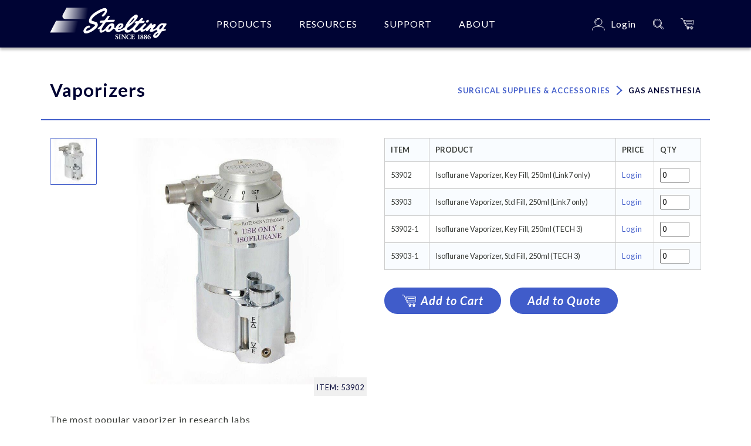

--- FILE ---
content_type: text/html; charset=UTF-8
request_url: https://stoeltingco.com/Neuroscience/Vaporizers~9798?navigate_from_document=1046&navigated_from_object=3864
body_size: 14713
content:
<!DOCTYPE html>

<html lang="en">
<head>
    <meta charset="utf-8">

    <!-- Cookiebot Script -->
    <script id="Cookiebot" src="https://consent.cookiebot.com/uc.js" data-cbid="16bb5d9f-9b9a-49f5-ad29-fbf0a3f899e1" data-blockingmode="manual" type="text/javascript"></script>


    <!-- Google Tag Manager -->
    <script data-cookieconsent="ignore">
        (function(w,d,s,l,i){w[l]=w[l]||[];w[l].push({'gtm.start':
                new Date().getTime(),event:'gtm.js'});var f=d.getElementsByTagName(s)[0],
            j=d.createElement(s),dl=l!='dataLayer'?'&l='+l:'';j.async=true;j.src=
            'https://www.googletagmanager.com/gtm.js?id='+i+dl;f.parentNode.insertBefore(j,f);
        })(window,document,'script','dataLayer','GTM-W3ZCDKL8');
    </script>
    <!-- End Google Tag Manager -->

    <meta http-equiv="X-UA-Compatible" content="IE=edge">
    <meta name="viewport" content="width=device-width, initial-scale=1">
    <link rel="icon" href="/static/images/icons/favicon.png" type="image/png">
    <link href="https://fonts.googleapis.com/css2?family=Lato:wght@300;400;700&display=swap&family=Lato:ital,wght@1,300;1,400;1,700&display=swap" rel="stylesheet">
    <link rel="stylesheet" type="text/css" href="//cdn.jsdelivr.net/npm/slick-carousel@1.8.1/slick/slick.css"/>
    <link rel="stylesheet" type="text/css" href="//cdn.jsdelivr.net/npm/slick-carousel@1.8.1/slick/slick-theme.css"/>
    <!-- Temporaly, should be removed, issues with fancybox--> <script src="https://cdn.jsdelivr.net/npm/jquery@3.5.1/dist/jquery.min.js"></script>
    <link href="https://cdn.jsdelivr.net/npm/select2@4.1.0-beta.1/dist/css/select2.min.css" rel="stylesheet" />

    <!--Should be included only in product templates-->
<link rel="stylesheet" href="https://cdn.jsdelivr.net/gh/fancyapps/fancybox@3.5.7/dist/jquery.fancybox.min.css" />

            <title>Vaporizers</title>
        <meta name="description" content="The most popular vaporizer in research labs"></meta>
        <meta name="keywords" content=""></meta>

        <meta property="og:url"           content="https://stoeltingco.com/Neuroscience/Vaporizers~9798?navigate_from_document=1046&amp;navigated_from_object=3864" />
        <meta property="og:type"          content="website" />
        <meta property="og:title"         content="Vaporizers" />
        <meta property="og:description"   content="The most popular vaporizer in research labs" />
        <meta property="og:image"         content="/Products%20Import/Neuroscience/53902.jpg" />

        <meta name="twitter:card" content="summary" />
        <meta name="twitter:site" content="https://stoeltingco.com/Neuroscience/Vaporizers~9798?navigate_from_document=1046&amp;navigated_from_object=3864" />
        <meta name="twitter:title" content="Vaporizers" />
        <meta name="twitter:description" content="The most popular vaporizer in research labs" />
        <meta name="twitter:image" content="https://stoeltingco.com/Products%20Import/Neuroscience/53902.jpg" />


            
                
                    <link href="/cache-buster-1698226025/static/css/bootstrap.css" media="screen" rel="stylesheet" type="text/css" />
<link href="/cache-buster-1698226025/static/css/Stoelting.css" media="screen" rel="stylesheet" type="text/css" />
        


    
<script>
    
    (function(i,s,o,g,r,a,m){i['GoogleAnalyticsObject']=r;i[r]=i[r]||function(){
    (i[r].q=i[r].q||[]).push(arguments)},i[r].l=1*new Date();a=s.createElement(o),
    m=s.getElementsByTagName(o)[0];a.async=1;a.src=g;m.parentNode.insertBefore(a,m)
    })(window,document,'script','https://www.google-analytics.com/analytics.js','ga');

    
            ga('create', 'UA-9448822-1');
    
    ga('set', 'anonymizeIp', true);
    
    
        if (typeof _gaqPageView != "undefined"){
        ga('send', 'pageview', _gaqPageView);
    } else {
                ga('send', 'pageview');
            }
    
        </script>
<script>
    
            var _ptg = _ptg || {};
    _ptg.options = _ptg.options || {};

    
            
    </script>


    <script src="/bundles/pimcorecore/js/targeting.js" async></script></head>

<body>
                        <div class="tabletNavigation mr-auto tabletNavigation-closed">
    <div class="tabletNavigation-content">
        <ul class="d-flex align-items-center mt-2 mt-lg-2 mt-md-2 mb-0 pl-5 d-md-none">
            <li class="p-0">
                                <a class="pl-0 nav-link mr-1 mr-lg-1 mr-md-1" href="/Neuroscience/login?_target_path=%2FNeuroscience%2FVaporizers%7E9798%3Fnavigate_from_document%3D1046%26navigated_from_object%3D3864" style="text-transform: none;">
                    <div class="d-flex align-items-center">
                    <img src="/static/images/icons/icon_user.svg" class=" mr-2 mr-lg-2 mr-md-2" alt="Icon user" style="width: 22px;">
                    Login
                    </div>
                </a>
                            </li>
                    </ul>
        <ul class="mt-1 mt-lg-1 mt-md-1">
            <li class="active">
                <a href="#productsSubmenu" data-toggle="collapse" aria-expanded="false" class="dropdown-toggle collapsed">Products</a>
                <ul class="list-unstyled collapse menu" id="productsSubmenu">
                                                                                                                                                                                                                                                                                                                                                                            <li>
                                    <a href="#productsSubmenu-5" data-toggle="collapse" aria-expanded="false" class="dropdown-toggle collapsed">
                                        Stereotaxic Instruments
                                    </a>
                                    <ul class="list-unstyled collapse submenu" id="productsSubmenu-5">
                                                                                                                                    <li>
                                                    <a href="/Neuroscience/Stereotaxic-Instruments/Digital-Stereotaxics">Digital Stereotaxics</a>
                                                </li>
                                                                                                                                                                                <li>
                                                    <a href="/Neuroscience/Stereotaxic-Instruments/Large-Animal-Stereotaxics">Large Animal Stereotaxics</a>
                                                </li>
                                                                                                                                                                                <li>
                                                    <a href="/Neuroscience/Stereotaxic-Instruments/Motorized-Stereotaxics">Motorized Stereotaxics</a>
                                                </li>
                                                                                                                                                                                <li>
                                                    <a href="/Neuroscience/Stereotaxic-Instruments/Mouse-Stereotaxics">Mouse Stereotaxics</a>
                                                </li>
                                                                                                                                                                                <li>
                                                    <a href="/Neuroscience/Stereotaxic-Instruments/Rat-Stereotaxics">Rat Stereotaxics</a>
                                                </li>
                                                                                                                                                                                <li>
                                                    <a href="/Neuroscience/Stereotaxic-Instruments/Rat-Mouse-Stereotaxics">Rat / Mouse Stereotaxics</a>
                                                </li>
                                                                                                                                                                                <li>
                                                    <a href="/Neuroscience/Stereotaxic-Instruments/Robotic-Stereotaxics">Robotic Stereotaxics</a>
                                                </li>
                                                                                                                                                                                <li>
                                                    <a href="/Neuroscience/Stereotaxic-Instruments/Standard-Stereotaxics">Standard Stereotaxics</a>
                                                </li>
                                                                                                                                                                                <li>
                                                    <a href="/Neuroscience/Stereotaxic-Instruments/Ultraprecise-Digital-Stereotaxics">Ultra Precise Digital Stereotaxics</a>
                                                </li>
                                                                                                                                                                                <li>
                                                    <a href="/Neuroscience/Stereotaxic-Instruments/Ultraprecise-Stereotaxics">Ultra Precise Stereotaxics</a>
                                                </li>
                                                                                                                        </ul>
                                </li>
                                                                                                                <li>
                                    <a href="#productsSubmenu-6" data-toggle="collapse" aria-expanded="false" class="dropdown-toggle collapsed">
                                        Stereotaxic Accessories
                                    </a>
                                    <ul class="list-unstyled collapse submenu" id="productsSubmenu-6">
                                                                                                                                    <li>
                                                    <a href="/Neuroscience/Stereotaxic-Accessories/Stereotaxic-Adaptors">Stereotaxic Adaptors</a>
                                                </li>
                                                                                                                                                                                <li>
                                                    <a href="/Neuroscience/Stereotaxic-Accessories/Stereotaxic-Atlases-Manuals">Stereotaxic Atlases / Manuals</a>
                                                </li>
                                                                                                                                                                                <li>
                                                    <a href="/Neuroscience/Stereotaxic-Accessories/Stereotaxic-Drills">Stereotaxic Drills</a>
                                                </li>
                                                                                                                                                                                <li>
                                                    <a href="/Neuroscience/Stereotaxic-Accessories/Stereotaxic-Ear-Bars">Stereotaxic Ear Bars</a>
                                                </li>
                                                                                                                                                                                <li>
                                                    <a href="/Neuroscience/Stereotaxic-Accessories/Stereotaxic-Gas-Anesthesia-Masks">Stereotaxic Gas Anesthesia Masks</a>
                                                </li>
                                                                                                                                                                                <li>
                                                    <a href="/Neuroscience/Stereotaxic-Accessories/Stereotaxic-Injectors">Stereotaxic Injectors</a>
                                                </li>
                                                                                                                                                                                <li>
                                                    <a href="/Neuroscience/Stereotaxic-Accessories/Stereotaxic-Lights">Stereotaxic Lights</a>
                                                </li>
                                                                                                                                                                                <li>
                                                    <a href="/Neuroscience/Stereotaxic-Accessories/Stereotaxic-Probe-Holders">Stereotaxic Probe Holders</a>
                                                </li>
                                                                                                                                                                                <li>
                                                    <a href="/Neuroscience/Stereotaxic-Accessories/Stereotaxic-Shavers-Trimmers">Stereotaxic Shavers / Trimmers</a>
                                                </li>
                                                                                                                                                                                <li>
                                                    <a href="/Neuroscience/Stereotaxic-Accessories/Stereotaxic-Surgical-Tool-Kit">Stereotaxic Surgical Tool Kit</a>
                                                </li>
                                                                                                                                                                                <li>
                                                    <a href="/Neuroscience/Stereotaxic-Accessories/Stereotaxic-Warmers">Stereotaxic Warmers</a>
                                                </li>
                                                                                                                        </ul>
                                </li>
                                                                                                                <li>
                                    <a href="#productsSubmenu-7" data-toggle="collapse" aria-expanded="false" class="dropdown-toggle collapsed">
                                        Microwave Fixation
                                    </a>
                                    <ul class="list-unstyled collapse submenu" id="productsSubmenu-7">
                                                                                                                                    <li>
                                                    <a href="/Neuroscience/Microwave-Fixation/Applicators">Applicators</a>
                                                </li>
                                                                                                                                                                                <li>
                                                    <a href="/Neuroscience/Microwave-Fixation/Microwave-Fixation-Systems">Microwave Fixation Systems</a>
                                                </li>
                                                                                                                                                                                <li>
                                                    <a href="/Neuroscience/Microwave-Fixation/Restrainers">Restrainers</a>
                                                </li>
                                                                                                                        </ul>
                                </li>
                                                                                                                <li>
                                    <a href="#productsSubmenu-8" data-toggle="collapse" aria-expanded="false" class="dropdown-toggle collapsed">
                                        Behavior &amp; Pain Assessment
                                    </a>
                                    <ul class="list-unstyled collapse submenu" id="productsSubmenu-8">
                                                                                                                                    <li>
                                                    <a href="/Neuroscience/Behavior-And-Pain-Assessment/Pain-Inflammation">Pain &amp; Inflammation</a>
                                                </li>
                                                                                                                                                                                <li>
                                                    <a href="/Neuroscience/Behavior-And-Pain-Assessment/Itching">Itching</a>
                                                </li>
                                                                                                                                                                                <li>
                                                    <a href="/Neuroscience/Behavior-And-Pain-Assessment/Optomotor-Reflex">Optomotor Reflex</a>
                                                </li>
                                                                                                                                                                                <li>
                                                    <a href="/Neuroscience/Behavior-And-Pain-Assessment/Orofacial-Pain-Assessment">Orofacial Pain Assessment</a>
                                                </li>
                                                                                                                                                                                <li>
                                                    <a href="/Neuroscience/Behavior-And-Pain-Assessment/Restrainers">Restrainers</a>
                                                </li>
                                                                                                                                                                                <li>
                                                    <a href="/Neuroscience/Behavior-And-Pain-Assessment/Startle-Response">Startle Response</a>
                                                </li>
                                                                                                                                                                                <li>
                                                    <a href="/Neuroscience/Behavior-And-Pain-Assessment/Nanotag">Nanotags</a>
                                                </li>
                                                                                                                                                                                <li>
                                                    <a href="/Neuroscience/Behavior-And-Pain-Assessment/Ugo-Basile-Products">Ugo Basile Products</a>
                                                </li>
                                                                                                                                                                                <li>
                                                    <a href="/Neuroscience/Behavior-And-Pain-Assessment/Any-maze">ANY-maze</a>
                                                </li>
                                                                                                                        </ul>
                                </li>
                                                                                                                <li>
                                    <a href="#productsSubmenu-9" data-toggle="collapse" aria-expanded="false" class="dropdown-toggle collapsed">
                                        Animal Identification
                                    </a>
                                    <ul class="list-unstyled collapse submenu" id="productsSubmenu-9">
                                                                                                                                    <li>
                                                    <a href="/Neuroscience/Animal-Identification/Animal-Markers">Animal Markers</a>
                                                </li>
                                                                                                                                                                                <li>
                                                    <a href="/Neuroscience/Animal-Identification/Ear-Punches">Ear Punches</a>
                                                </li>
                                                                                                                                                                                <li>
                                                    <a href="/Neuroscience/Animal-Identification/Ear-Tags">Ear Tags</a>
                                                </li>
                                                                                                                                                                                <li>
                                                    <a href="/Neuroscience/Animal-Identification/Implantable-RFID">Implantable RFID</a>
                                                </li>
                                                                                                                        </ul>
                                </li>
                                                                                                                <li>
                                    <a href="#productsSubmenu-10" data-toggle="collapse" aria-expanded="false" class="dropdown-toggle collapsed">
                                        Physiological Monitoring
                                    </a>
                                    <ul class="list-unstyled collapse submenu" id="productsSubmenu-10">
                                                                                                                                    <li>
                                                    <a href="/Neuroscience/Physiological-Monitoring/Blood-Pressure">Blood Pressure</a>
                                                </li>
                                                                                                                                                                                <li>
                                                    <a href="/Neuroscience/Physiological-Monitoring/Bone-And-Wound">Bone &amp; Wound</a>
                                                </li>
                                                                                                                                                                                <li>
                                                    <a href="/Neuroscience/Physiological-Monitoring/Electrophysiology">Electrophysiology</a>
                                                </li>
                                                                                                                                                                                <li>
                                                    <a href="/Neuroscience/Physiological-Monitoring/Estrous-Cycle-Monitor">Estrous Cycle Monitor</a>
                                                </li>
                                                                                                                                                                                <li>
                                                    <a href="/Neuroscience/Physiological-Monitoring/Rat-Milker">Rat Milker</a>
                                                </li>
                                                                                                                        </ul>
                                </li>
                                                                                                                <li>
                                    <a href="#productsSubmenu-11" data-toggle="collapse" aria-expanded="false" class="dropdown-toggle collapsed">
                                        Gas Anesthesia
                                    </a>
                                    <ul class="list-unstyled collapse submenu" id="productsSubmenu-11">
                                                                                                                                    <li>
                                                    <a href="/Neuroscience/Gas-Anesthesia/Accessories">Accessories</a>
                                                </li>
                                                                                                                                                                                <li>
                                                    <a href="/Neuroscience/Gas-Anesthesia/Gas-Anesthesia-Systems">Gas Anesthesia Systems</a>
                                                </li>
                                                                                                                                                                                <li>
                                                    <a href="/Neuroscience/Gas-Anesthesia/Gas-Masks">Gas Masks</a>
                                                </li>
                                                                                                                                                                                <li>
                                                    <a href="/Neuroscience/Gas-Anesthesia/Gas-Scavenger">Gas Scavenger</a>
                                                </li>
                                                                                                                                                                                <li>
                                                    <a href="/Neuroscience/Gas-Anesthesia/Induction-Chambers">Induction Chambers</a>
                                                </li>
                                                                                                                                                                                <li>
                                                    <a href="/Neuroscience/Gas-Anesthesia/Ventilators">Ventilators</a>
                                                </li>
                                                                                                                                                                                <li>
                                                    <a href="/Neuroscience/Gas-Anesthesia/Down-Draft-Tables">Down Draft Tables</a>
                                                </li>
                                                                                                                        </ul>
                                </li>
                                                                                                                <li>
                                    <a href="#productsSubmenu-12" data-toggle="collapse" aria-expanded="false" class="dropdown-toggle collapsed">
                                        Rodent Warming Instruments
                                    </a>
                                    <ul class="list-unstyled collapse submenu" id="productsSubmenu-12">
                                                                                                                                    <li>
                                                    <a href="/Neuroscience/Rodent-Warming-Instruments/Accessories">Accessories</a>
                                                </li>
                                                                                                                                                                                <li>
                                                    <a href="/Neuroscience/Rodent-Warming-Instruments/Rodent-Warming-Controllers">Rodent Warming Controllers</a>
                                                </li>
                                                                                                                                                                                <li>
                                                    <a href="/Neuroscience/Rodent-Warming-Instruments/Rodent-Warming-Systems">Rodent Warming Systems</a>
                                                </li>
                                                                                                                                                                                <li>
                                                    <a href="/Neuroscience/Rodent-Warming-Instruments/Warming-Pads">Warming Pads</a>
                                                </li>
                                                                                                                        </ul>
                                </li>
                                                                                                                <li>
                                    <a href="#productsSubmenu-13" data-toggle="collapse" aria-expanded="false" class="dropdown-toggle collapsed">
                                        Pumps &amp; Injectors
                                    </a>
                                    <ul class="list-unstyled collapse submenu" id="productsSubmenu-13">
                                                                                                                                    <li>
                                                    <a href="/Neuroscience/Pumps-Injectors/Accessories">Accessories</a>
                                                </li>
                                                                                                                                                                                <li>
                                                    <a href="/Neuroscience/Pumps-Injectors/Microsyringes">Microsyringes</a>
                                                </li>
                                                                                                                                                                                <li>
                                                    <a href="/Neuroscience/Pumps-Injectors/Infusion-Only-Pumps">Infusion Only Pumps</a>
                                                </li>
                                                                                                                                                                                <li>
                                                    <a href="/Neuroscience/Pumps-Injectors/Infusion-Withdrawal">Infusion / Withdrawal</a>
                                                </li>
                                                                                                                                                                                <li>
                                                    <a href="/Neuroscience/Pumps-Injectors/Manual-Pumps">Manual Pumps</a>
                                                </li>
                                                                                                                                                                                <li>
                                                    <a href="/Neuroscience/Pumps-Injectors/Motorized-Pumps">Motorized Pumps</a>
                                                </li>
                                                                                                                                                                                <li>
                                                    <a href="/Neuroscience/Pumps-Injectors/Stereotaxic-Injectors">Stereotaxic Injectors</a>
                                                </li>
                                                                                                                        </ul>
                                </li>
                                                                                                                <li>
                                    <a href="#productsSubmenu-14" data-toggle="collapse" aria-expanded="false" class="dropdown-toggle collapsed">
                                        Histology
                                    </a>
                                    <ul class="list-unstyled collapse submenu" id="productsSubmenu-14">
                                                                                                                                    <li>
                                                    <a href="/Neuroscience/Histology/Brain-Matrices">Brain Matrices</a>
                                                </li>
                                                                                                                                                                                <li>
                                                    <a href="/Neuroscience/Histology/Brain-Punch">Brain Punch</a>
                                                </li>
                                                                                                                                                                                <li>
                                                    <a href="/Neuroscience/Histology/Decapitators">Decapitators</a>
                                                </li>
                                                                                                                                                                                <li>
                                                    <a href="/Neuroscience/Histology/Histology-And-Physiology-Accessories">Histology &amp; Physiology Accessories</a>
                                                </li>
                                                                                                                                                                                <li>
                                                    <a href="/Neuroscience/Histology/Microwave-Brain-Fixation">Microwave Brain Fixation</a>
                                                </li>
                                                                                                                                                                                <li>
                                                    <a href="/Neuroscience/Histology/Tissue-Slicers">Tissue Slicers</a>
                                                </li>
                                                                                                                        </ul>
                                </li>
                                                                                                                <li>
                                    <a href="#productsSubmenu-15" data-toggle="collapse" aria-expanded="false" class="dropdown-toggle collapsed">
                                        Surgical Instruments
                                    </a>
                                    <ul class="list-unstyled collapse submenu" id="productsSubmenu-15">
                                                                                                                                    <li>
                                                    <a href="/Neuroscience/Surgical-Instruments/Accessories">Accessories</a>
                                                </li>
                                                                                                                                                                                <li>
                                                    <a href="/Neuroscience/Surgical-Instruments/Bone-Instruments">Bone Instruments</a>
                                                </li>
                                                                                                                                                                                <li>
                                                    <a href="/Neuroscience/Surgical-Instruments/Clamps">Clamps</a>
                                                </li>
                                                                                                                                                                                <li>
                                                    <a href="/Neuroscience/Surgical-Instruments/Dissecting-Scissors">Dissecting Scissors</a>
                                                </li>
                                                                                                                                                                                <li>
                                                    <a href="/Neuroscience/Surgical-Instruments/Dressing-Forceps">Dressing Forceps</a>
                                                </li>
                                                                                                                                                                                <li>
                                                    <a href="/Neuroscience/Surgical-Instruments/Fine-Forceps">Fine Forceps</a>
                                                </li>
                                                                                                                                                                                <li>
                                                    <a href="/Neuroscience/Surgical-Instruments/Forceps-With-Teeth">Forceps With Teeth</a>
                                                </li>
                                                                                                                                                                                <li>
                                                    <a href="/Neuroscience/Surgical-Instruments/Hemostatic-Forceps">Hemostatic Forceps</a>
                                                </li>
                                                                                                                                                                                <li>
                                                    <a href="/Neuroscience/Surgical-Instruments/Needle-Holders">Needle Holders</a>
                                                </li>
                                                                                                                                                                                <li>
                                                    <a href="/Neuroscience/Surgical-Instruments/Operating-Scissors">Operating Scissors</a>
                                                </li>
                                                                                                                                                                                <li>
                                                    <a href="/Neuroscience/Surgical-Instruments/Spring-Scissors">Spring Scissors</a>
                                                </li>
                                                                                                                                                                                <li>
                                                    <a href="/Neuroscience/Surgical-Instruments/Wound-Closures">Wound Closures</a>
                                                </li>
                                                                                                                        </ul>
                                </li>
                                                                                                                <li>
                                    <a href="#productsSubmenu-16" data-toggle="collapse" aria-expanded="false" class="dropdown-toggle collapsed">
                                        Surgical Supplies &amp; Accessories
                                    </a>
                                    <ul class="list-unstyled collapse submenu" id="productsSubmenu-16">
                                                                                                                                    <li>
                                                    <a href="/Neuroscience/Surgical-Supplies-And-Accessories/Accessories">Accessories</a>
                                                </li>
                                                                                                                                                                                <li>
                                                    <a href="/Neuroscience/Surgical-Supplies-And-Accessories/Cautery-Instruments">Cautery Instruments</a>
                                                </li>
                                                                                                                                                                                <li>
                                                    <a href="/Neuroscience/Surgical-Supplies-And-Accessories/Gas-Anesthesia">Gas Anesthesia</a>
                                                </li>
                                                                                                                                                                                <li>
                                                    <a href="/Neuroscience/Surgical-Supplies-And-Accessories/Gloves">Gloves</a>
                                                </li>
                                                                                                                                                                                <li>
                                                    <a href="/Neuroscience/Surgical-Supplies-And-Accessories/Gowns,-Labcoats,-Covers">Gowns, Labcoats, Covers</a>
                                                </li>
                                                                                                                                                                                <li>
                                                    <a href="/Neuroscience/Surgical-Supplies-And-Accessories/Illuminators">Illuminators</a>
                                                </li>
                                                                                                                                                                                <li>
                                                    <a href="/Neuroscience/Surgical-Supplies-And-Accessories/Masks">Masks</a>
                                                </li>
                                                                                                                                                                                <li>
                                                    <a href="/Neuroscience/Surgical-Supplies-And-Accessories/Shavers-Trimmers">Shavers / Trimmers</a>
                                                </li>
                                                                                                                                                                                <li>
                                                    <a href="/Neuroscience/Surgical-Supplies-And-Accessories/Sterilization-Instruments">Sterilization Instruments</a>
                                                </li>
                                                                                                                                                                                <li>
                                                    <a href="/Neuroscience/Surgical-Supplies-And-Accessories/Wound-Closures">Wound Closures</a>
                                                </li>
                                                                                                                        </ul>
                                </li>
                                                                                                                <li>
                                    <a href="#productsSubmenu-17" data-toggle="collapse" aria-expanded="false" class="dropdown-toggle collapsed">
                                        Portable Fume Hoods
                                    </a>
                                    <ul class="list-unstyled collapse submenu" id="productsSubmenu-17">
                                                                                                                                    <li>
                                                    <a href="/Neuroscience/Portable-Fume-Hoods/Accessories">Accessories</a>
                                                </li>
                                                                                                                                                                                <li>
                                                    <a href="/Neuroscience/Portable-Fume-Hoods/Hoods">Hoods</a>
                                                </li>
                                                                                                                                                                                <li>
                                                    <a href="/Neuroscience/Portable-Fume-Hoods/Filters">Filters</a>
                                                </li>
                                                                                                                        </ul>
                                </li>
                                                                                                                <li>
                                    <a href="#productsSubmenu-18" data-toggle="collapse" aria-expanded="false" class="dropdown-toggle collapsed">
                                        Portable Down Draft Table
                                    </a>
                                    <ul class="list-unstyled collapse submenu" id="productsSubmenu-18">
                                                                                                                                    <li>
                                                    <a href="/Neuroscience/Portable-Down-Draft-Table/Accessories">Accessories</a>
                                                </li>
                                                                                                                                                                                <li>
                                                    <a href="/Neuroscience/Portable-Down-Draft-Table/Down-Draft-Tables">Down Draft Tables</a>
                                                </li>
                                                                                                                                                                                <li>
                                                    <a href="/Neuroscience/Portable-Down-Draft-Table/Mobile-Anesthesia-And-Surgery-Suite">Mobile Anesthesia &amp; Surgery Suite</a>
                                                </li>
                                                                                                                                                                                <li>
                                                    <a href="/Neuroscience/Portable-Down-Draft-Table/Surgical-Carts">Surgical Carts</a>
                                                </li>
                                                                                                                                                                                <li>
                                                    <a href="/Neuroscience/Portable-Down-Draft-Table/Filters">Filters</a>
                                                </li>
                                                                                                                        </ul>
                                </li>
                                                                                                                <li>
                                    <a href="#productsSubmenu-19" data-toggle="collapse" aria-expanded="false" class="dropdown-toggle collapsed">
                                        Vacuum Systems
                                    </a>
                                    <ul class="list-unstyled collapse submenu" id="productsSubmenu-19">
                                                                                                                                    <li>
                                                    <a href="/Neuroscience/Vacuum-Systems/Accessories">Accessories </a>
                                                </li>
                                                                                                                                                                                <li>
                                                    <a href="/Neuroscience/Vacuum-Systems/Hepa-Vacuum">HEPA Vacuum</a>
                                                </li>
                                                                                                                                                                                <li>
                                                    <a href="/Neuroscience/Vacuum-Systems/Clipper-Vacuum">Clipper Vacuum</a>
                                                </li>
                                                                                                                                                                                <li>
                                                    <a href="/Neuroscience/Vacuum-Systems/Filters">Filters</a>
                                                </li>
                                                                                                                        </ul>
                                </li>
                                                                                                                <li>
                                    <a href="#productsSubmenu-20" data-toggle="collapse" aria-expanded="false" class="dropdown-toggle collapsed">
                                        ANY-maze
                                    </a>
                                    <ul class="list-unstyled collapse submenu" id="productsSubmenu-20">
                                                                                                                                    <li>
                                                    <a href="/Neuroscience/Anymaze/Any-maze-Video-Tracking">ANY-maze Video Tracking </a>
                                                </li>
                                                                                                                                                                                <li>
                                                    <a href="/Neuroscience/Anymaze/Any-maze-Accessories">ANY-maze Accessories</a>
                                                </li>
                                                                                                                                                                                <li>
                                                    <a href="/Neuroscience/Anymaze/Connecting-Any-maze-Devices">Connecting ANY-maze Devices</a>
                                                </li>
                                                                                                                                                                                <li>
                                                    <a href="/Neuroscience/Anymaze/Any-maze-Driven-Applications">ANY-maze Driven Applications</a>
                                                </li>
                                                                                                                                                                                <li>
                                                    <a href="/Neuroscience/Anymaze/Mazes-Test-Apparatuses">Mazes &amp; Test Apparatuses</a>
                                                </li>
                                                                                                                                                                                <li>
                                                    <a href="/Neuroscience/Anymaze/Behavior-And-Pain-Assessment">Behavior &amp; Pain Assessment</a>
                                                </li>
                                                                                                                        </ul>
                                </li>
                                                                                                                                            </ul>
            </li>
                            <li>
                    <a href="#tabletMenu-resourceMenu" data-toggle="collapse" aria-expanded="false" class="dropdown-toggle collapsed">Resources</a>
                    <ul class="list-unstyled collapse menu" id="tabletMenu-resourceMenu">
                                                    
                                    <li>
                                        <a href="/Neuroscience/resources/faq">Frequently Asked Questions (FAQ)</a>
                                    </li>

                            
                                    <li>
                                        <a href="/Neuroscience/resources/any-maze-faq">Frequently Asked Questions ANY-maze (FAQ)</a>
                                    </li>

                            
                                    <li>
                                        <a href="/Neuroscience/resources/video">Video Library</a>
                                    </li>

                            
                                    <li>
                                        <a href="/Neuroscience/resources/catalog">Product Catalog</a>
                                    </li>

                                                                        </ul>
                </li>
                                                            <li>
                        <a href="#tabletMenu-supportMenu" data-toggle="collapse" aria-expanded="false" class="dropdown-toggle collapsed">Support</a>
                        <ul class="list-unstyled collapse menu" id="tabletMenu-supportMenu">
                                                            
                                        <li>
                                            <a href="/Neuroscience/support/request-a-quote">Request a Quote</a>
                                        </li>

                                
                                        <li>
                                            <a href="/Neuroscience/support/returns-and-repairs">Returns and Repairs</a>
                                        </li>

                                
                                        <li>
                                            <a href="/Neuroscience/support/technical-support-request">Technical Support Request</a>
                                        </li>

                                
                                        <li>
                                            <a href="/Neuroscience/support/any-maze-technical-support-request">ANY-maze Technical Support Request</a>
                                        </li>

                                                                                    </ul>
                    </li>
                                                    <li>
                        <a href="#tabletMenu-aboutMenu" data-toggle="collapse" aria-expanded="false" class="dropdown-toggle collapsed">About</a>
                        <ul class="list-unstyled collapse menu" id="tabletMenu-aboutMenu">
                                                            
                                        <li>
                                            <a href="/Neuroscience/about/our-company">Our Company</a>
                                        </li>

                                
                                        <li>
                                            <a href="/Neuroscience/about/contact-us">Contact Stoelting Neuroscience</a>
                                        </li>

                                
                                        <li>
                                            <a href="/Neuroscience/about/distributors">Distributors</a>
                                        </li>

                                
                                        <li>
                                            <a href="/Neuroscience/about/events">Events</a>
                                        </li>

                                                                                    </ul>
                    </li>
                                    </ul>
    </div>
</div>
            

    <div class="body-content">

        <header>
                                                                        <script>
  window.ecommerceConfig = {
      locale: 'en',
      language: 'Neuroscience'
  }
  window.stoelting = {
    locale: 'en',
    division: 'Neuroscience'
  }
</script>

<navigation >
  <nav class="navbar navbar-expand-lg navbar-light bg-primary" style="z-index: 10;" id="headerNavigation">
    <div class="container">
      <a class="navbar-brand" href="/Neuroscience"> <!-- * Return to division home page -->
        <img style="width: 200px"
          src="/General%20site%20assets/94/image-thumb__94__Stoelting_logo/Stoelting_Logo_png2x@2x.png"
          alt="Stoelting logo">
      </a>
      <!-- <div class="navbar-toggler--desktop">
        <button class="navbar-toggler" type="button">
          <span class="navbar-toggler-icon"></span>
          <span class="navbar-toggler-icon--close">
            <svg width="22" height="22" viewBox="0 0 22 22" fill="none" xmlns="http://www.w3.org/2000/svg">
    <path d="M21.5 2.615L19.385 0.5L11 8.885L2.615 0.5L0.5 2.615L8.885 11L0.5 19.385L2.615 21.5L11 13.115L19.385 21.5L21.5 19.385L13.115 11L21.5 2.615Z" fill="white"/>
</svg>

          </span>
        </button>
      </div> -->
      <div class="collapse navbar-collapse" id="navbarNav">
        <ul class="navbar-nav mr-auto">
          <li class="nav-item dropdown mr-4 mr-lg-4 mr-md-4 ml-5 ml-lg-5 ml-md-5">
            <a class="nav-link dropdown-toggle collapsed" data-toggle="collapse" href="#productsDropdown" role="button" aria-expanded="false" aria-controls="productsDropdown">
              Products
            </a>
          </li>
                      <li class="nav-item dropdown mr-4 mr-lg-4 mr-md-4">
              <a class="nav-link dropdown-toggle collapsed" data-toggle="collapse" href="#resourcesDropdown" role="button" aria-expanded="false" aria-controls="resourcesDropdown">
                Resources
              </a>
              <div class="dropdown-menu collapse custom-dropdown" id="resourcesDropdown" data-parent="#headerNavigation" aria-labelledby="navbarDropdown">
                                    <ul class="p-0">
                                              <li class="py-2 py-lg-2 py-md-2">
                            <a href="/Neuroscience/resources/faq" class="">
                                Frequently Asked Questions (FAQ)
                            </a>
                        </li>
                                              <li class="py-2 py-lg-2 py-md-2">
                            <a href="/Neuroscience/resources/any-maze-faq" class="">
                                Frequently Asked Questions ANY-maze (FAQ)
                            </a>
                        </li>
                                              <li class="py-2 py-lg-2 py-md-2">
                            <a href="/Neuroscience/resources/video" class="">
                                Video Library
                            </a>
                        </li>
                                              <li class="py-2 py-lg-2 py-md-2">
                            <a href="/Neuroscience/resources/catalog" class="">
                                Product Catalog
                            </a>
                        </li>
                                          </ul>
                                </div>
            </li>
                                        <li class="nav-item dropdown mr-4 mr-md-4 mr-lg-4">
                    <a class="nav-link dropdown-toggle collapsed" href="#supportDropdown" data-toggle="collapse" href="#supportDropdown" role="button" aria-expanded="false" aria-controls="supportDropdown">
                      Support
                    </a>

                    <div class="dropdown-menu collapse custom-dropdown" id="supportDropdown" data-parent="#headerNavigation" aria-labelledby="navbarDropdown">
                                              <ul class="p-0">
                                                                                            <li class="py-2 py-lg-2 py-md-2">
                                    <a href="/Neuroscience/support/request-a-quote"
                                       class="request-a-qoute-click-element" data-gtm-event="request-a-quote-click"                                    >
                                        Request a Quote
                                    </a>
                                </li>
                                                                                            <li class="py-2 py-lg-2 py-md-2">
                                    <a href="/Neuroscience/support/returns-and-repairs"
                                                                           >
                                        Returns and Repairs
                                    </a>
                                </li>
                                                                                            <li class="py-2 py-lg-2 py-md-2">
                                    <a href="/Neuroscience/support/technical-support-request"
                                                                           >
                                        Technical Support Request
                                    </a>
                                </li>
                                                                                            <li class="py-2 py-lg-2 py-md-2">
                                    <a href="/Neuroscience/support/any-maze-technical-support-request"
                                                                           >
                                        ANY-maze Technical Support Request
                                    </a>
                                </li>
                                                    </ul>
                                        </div>
                </li>
                <li class="nav-item dropdown mr-4 mr-md-4 mr-lg-4">
                  <a class="nav-link dropdown-toggle collapsed" href="#aboutDropdown" data-toggle="collapse" href="#aboutDropdown" role="button" aria-expanded="false" aria-controls="aboutDropdown">
                    About
                  </a>

                  <div class="dropdown-menu collapse custom-dropdown" id="aboutDropdown" data-parent="#headerNavigation" aria-labelledby="navbarDropdown">
                                          <ul class="p-0">
                                                  <li class="py-2 py-lg-2 py-md-2">
                              <a href="/Neuroscience/about/our-company" class="">
                                  Our Company
                              </a>
                          </li>
                                                  <li class="py-2 py-lg-2 py-md-2">
                              <a href="/Neuroscience/about/contact-us" class="">
                                  Contact Stoelting Neuroscience
                              </a>
                          </li>
                                                  <li class="py-2 py-lg-2 py-md-2">
                              <a href="/Neuroscience/about/distributors" class="">
                                  Distributors
                              </a>
                          </li>
                                                  <li class="py-2 py-lg-2 py-md-2">
                              <a href="/Neuroscience/about/events" class="">
                                  Events
                              </a>
                          </li>
                                              </ul>
                                    </div>
                    </ul>


      </div>
      <ul class="navbar-nav ml-auto d-flex flex-row align-items-center">
        <li class="nav-item desktop-visible" style="margin-top: 2px;">
                      <a class="nav-link mr-1 mr-lg-1 mr-md-3" href="/Neuroscience/login?_target_path=%2FNeuroscience%2FVaporizers%7E9798%3Fnavigate_from_document%3D1046%26navigated_from_object%3D3864" style="text-transform: none;">
              <div class="d-flex align-items-center">
                <img src="/static/images/icons/icon_user.svg" class=" mr-2 mr-lg-2 mr-md-2" alt="Icon user" style="width: 22px;">
                Login
              </div>
            </a>
                  </li>
                <li class="nav-item mr-4 mr-lg-1 mr-md-3 nav-item-search">
          <a class="nav-link" href="#" style="text-transform: none;">
            <div class="d-flex align-items-center">
              <img src="/static/images/icons/icon_search.svg" alt="Icon search" style="width: 18px;">
            </div>
          </a>
          <div class="nav-item-search-dropdown d-none">
            <div class="container">
              <div class="nav-item-search-dropdown-input-box">
                <form method="get" action="/Neuroscience/search" novalidate="novalidate">
                <div><label for="term" class="required">stoelting.search</label><input type="text" id="term" name="term" required="required" placeholder="Search products..." /></div><div><button type="submit" id="_submit" name="_submit" class="btn btn-primary">stoelting.search.button</button></div><input type="hidden" id="_token" name="_token" value="bb5ea85d.5-BwyM2RgPZWppYLFYsBeIyemr58wy1ABZFVQ2jjWuQ.tqkSgqynzJE6ksVPVNx5HPjY0NxNgmMUdagnEgmqI9WGogqym_XBxgbAzw" /></form>
                <a href="javascript:;" class="search-submit-button">
                  <img src="/static/images/icons/right-arrow.svg" alt="Arrow right icon">
                </a>
              </div>
            </div>
          </div>
        </li>
        <li class="nav-item pr-4 mr-3 mr-md-0 mr-lg-0 pr-md-3 pr-lg-1" id="VueMiniCart" >
          <a class="nav-link btn-cart" :class="{'btn-cart--empty': isEmpty}" data-toggle="collapse" href="#toggleMiniCart" role="button" >
            <img src="/static/images/icons/icon_cart_indigo.svg" class="icon-cart--active d-none" alt="Icon cart" style="pointer-events: none;width:22px;">
            <img src="/static/images/icons/icon_cart.svg" class="icon-cart" alt="Icon cart" style="pointer-events: none;width:22px;">
            <span v-show="!isEmpty" style="display: none;" class="btn-cart-number" v-html="productsCount"></span>
          </a>
          <div v-show="!isEmpty">
            <stoelting-mini-cart
    :visible="visible"
    :price-total-label="'Grand Total'"
    :price-subtotal-label="'Products in cart: %count%'"
    :remove-item-label="'Remove'"
>
    <template v-slot:header>
        <div v-if="justAdded" class="d-flex align-items-center border-bottom border-pearl p-2 p-lg-2 p-md-2 mini-cart-heading">
            <small class="d-flex align-items-center text-success text-uppercase letter-spacing-2 font-weight-bold">
                <svg width="16" height="15" viewBox="0 0 16 15" fill="none" xmlns="http://www.w3.org/2000/svg">
    <path fill-rule="evenodd" clip-rule="evenodd" d="M13.9902 4.61169L12.576 3.28587L6.91914 8.58916L4.09071 5.93751L2.6765 7.26334L5.50493 9.91499L5.50492 9.915L6.91913 11.2408L13.9902 4.61169Z" fill="#68C934"/>
    <mask id="mask0" mask-type="alpha" maskUnits="userSpaceOnUse" x="2" y="3" width="12" height="9">
    <path fill-rule="evenodd" clip-rule="evenodd" d="M13.9902 4.61169L12.576 3.28587L6.91914 8.58916L4.09071 5.93751L2.6765 7.26334L5.50493 9.91499L5.50492 9.915L6.91913 11.2408L13.9902 4.61169Z" fill="white"/>
    </mask>
    <g mask="url(#mask0)">
    <rect width="16" height="15" fill="#68C934"/>
    </g>
</svg>

                &nbsp; Added to cart
            </small>
        </div>
        <div v-if="!justAdded" class="d-flex align-items-center border-pearl p-2 p-lg-2 p-md-2 mini-cart-heading">
        </div>
    </template>
    <template v-slot:footer>
                    <a href="/Neuroscience/cart/index" class="btn btn-primary mini-cart-btn-place-oder">
                Go to Checkout
            </a>
            </template>

</stoelting-mini-cart>          </div>
          <div v-show="isEmpty">
            <div class="mini-cart mini-cart-empty show-caret p-4 p-lg-4 p-md-4 py-5 py-lg-5 py-md-5 d-none">
              <h3 class="mb-2 mb-lg-2 mb-md-2 font-weight-bold text-deepGray">Your cart is empty.</h3>
              <p class="big mb-4 mb-lg-4 mb-md-4 font-weight-light text-deepGray font-italic">Let&#039;s change that!</p>
              <a href="/Neuroscience" class="btn btn-primary align-self-center">
                  Browse Categories
              </a>
            </div>
          </div>
        </li>
      </ul>
      <div class="navbar-toggler--mobile d-flex">
        <button class="navbar-toggler" type="button">
          <span class="navbar-toggler-icon"></span>
          <span class="navbar-toggler-icon--close svg-indigo">
            <svg width="22" height="22" viewBox="0 0 22 22" fill="none" xmlns="http://www.w3.org/2000/svg">
    <path d="M21.5 2.615L19.385 0.5L11 8.885L2.615 0.5L0.5 2.615L8.885 11L0.5 19.385L2.615 21.5L11 13.115L19.385 21.5L21.5 19.385L13.115 11L21.5 2.615Z" fill="white"/>
</svg>

          </span>
        </button>
      </div>


    </div>
    <div class="dropdown-menu collapse" id="productsDropdown" data-parent="#headerNavigation" aria-labelledby="navbarDropdown" style="z-index: 900;">
        <div class="row">
                                                                                                                                                                                                      <div class="col-xl-2 col-lg-3">
                        <ul>
                            <li class="my-3 my-lg-3 my-md-3">
                                <a href="/Neuroscience/Stereotaxic-Instruments" class="text-uppercase font-weight-bold text-navyBlue">
                                    Stereotaxic Instruments
                                </a>
                            </li>
                                                                                                <li>
                                        <a href="/Neuroscience/Stereotaxic-Instruments/Digital-Stereotaxics">
                                            <small>
                                                Digital Stereotaxics
                                            </small>
                                        </a>
                                    </li>
                                                                                                                                <li>
                                        <a href="/Neuroscience/Stereotaxic-Instruments/Large-Animal-Stereotaxics">
                                            <small>
                                                Large Animal Stereotaxics
                                            </small>
                                        </a>
                                    </li>
                                                                                                                                <li>
                                        <a href="/Neuroscience/Stereotaxic-Instruments/Motorized-Stereotaxics">
                                            <small>
                                                Motorized Stereotaxics
                                            </small>
                                        </a>
                                    </li>
                                                                                                                                <li>
                                        <a href="/Neuroscience/Stereotaxic-Instruments/Mouse-Stereotaxics">
                                            <small>
                                                Mouse Stereotaxics
                                            </small>
                                        </a>
                                    </li>
                                                                                                                                <li>
                                        <a href="/Neuroscience/Stereotaxic-Instruments/Rat-Stereotaxics">
                                            <small>
                                                Rat Stereotaxics
                                            </small>
                                        </a>
                                    </li>
                                                                                                                                <li>
                                        <a href="/Neuroscience/Stereotaxic-Instruments/Rat-Mouse-Stereotaxics">
                                            <small>
                                                Rat / Mouse Stereotaxics
                                            </small>
                                        </a>
                                    </li>
                                                                                                                                <li>
                                        <a href="/Neuroscience/Stereotaxic-Instruments/Robotic-Stereotaxics">
                                            <small>
                                                Robotic Stereotaxics
                                            </small>
                                        </a>
                                    </li>
                                                                                                                                <li>
                                        <a href="/Neuroscience/Stereotaxic-Instruments/Standard-Stereotaxics">
                                            <small>
                                                Standard Stereotaxics
                                            </small>
                                        </a>
                                    </li>
                                                                                                                                <li>
                                        <a href="/Neuroscience/Stereotaxic-Instruments/Ultraprecise-Digital-Stereotaxics">
                                            <small>
                                                Ultra Precise Digital Stereotaxics
                                            </small>
                                        </a>
                                    </li>
                                                                                                                                <li>
                                        <a href="/Neuroscience/Stereotaxic-Instruments/Ultraprecise-Stereotaxics">
                                            <small>
                                                Ultra Precise Stereotaxics
                                            </small>
                                        </a>
                                    </li>
                                                                                    </ul>
                    </div>
                                                                <div class="col-xl-2 col-lg-3">
                        <ul>
                            <li class="my-3 my-lg-3 my-md-3">
                                <a href="/Neuroscience/Stereotaxic-Accessories" class="text-uppercase font-weight-bold text-navyBlue">
                                    Stereotaxic Accessories
                                </a>
                            </li>
                                                                                                <li>
                                        <a href="/Neuroscience/Stereotaxic-Accessories/Stereotaxic-Adaptors">
                                            <small>
                                                Stereotaxic Adaptors
                                            </small>
                                        </a>
                                    </li>
                                                                                                                                <li>
                                        <a href="/Neuroscience/Stereotaxic-Accessories/Stereotaxic-Atlases-Manuals">
                                            <small>
                                                Stereotaxic Atlases / Manuals
                                            </small>
                                        </a>
                                    </li>
                                                                                                                                <li>
                                        <a href="/Neuroscience/Stereotaxic-Accessories/Stereotaxic-Drills">
                                            <small>
                                                Stereotaxic Drills
                                            </small>
                                        </a>
                                    </li>
                                                                                                                                <li>
                                        <a href="/Neuroscience/Stereotaxic-Accessories/Stereotaxic-Ear-Bars">
                                            <small>
                                                Stereotaxic Ear Bars
                                            </small>
                                        </a>
                                    </li>
                                                                                                                                <li>
                                        <a href="/Neuroscience/Stereotaxic-Accessories/Stereotaxic-Gas-Anesthesia-Masks">
                                            <small>
                                                Stereotaxic Gas Anesthesia Masks
                                            </small>
                                        </a>
                                    </li>
                                                                                                                                <li>
                                        <a href="/Neuroscience/Stereotaxic-Accessories/Stereotaxic-Injectors">
                                            <small>
                                                Stereotaxic Injectors
                                            </small>
                                        </a>
                                    </li>
                                                                                                                                <li>
                                        <a href="/Neuroscience/Stereotaxic-Accessories/Stereotaxic-Lights">
                                            <small>
                                                Stereotaxic Lights
                                            </small>
                                        </a>
                                    </li>
                                                                                                                                <li>
                                        <a href="/Neuroscience/Stereotaxic-Accessories/Stereotaxic-Probe-Holders">
                                            <small>
                                                Stereotaxic Probe Holders
                                            </small>
                                        </a>
                                    </li>
                                                                                                                                <li>
                                        <a href="/Neuroscience/Stereotaxic-Accessories/Stereotaxic-Shavers-Trimmers">
                                            <small>
                                                Stereotaxic Shavers / Trimmers
                                            </small>
                                        </a>
                                    </li>
                                                                                                                                <li>
                                        <a href="/Neuroscience/Stereotaxic-Accessories/Stereotaxic-Surgical-Tool-Kit">
                                            <small>
                                                Stereotaxic Surgical Tool Kit
                                            </small>
                                        </a>
                                    </li>
                                                                                                                                <li>
                                        <a href="/Neuroscience/Stereotaxic-Accessories/Stereotaxic-Warmers">
                                            <small>
                                                Stereotaxic Warmers
                                            </small>
                                        </a>
                                    </li>
                                                                                    </ul>
                    </div>
                                                                <div class="col-xl-2 col-lg-3">
                        <ul>
                            <li class="my-3 my-lg-3 my-md-3">
                                <a href="/Neuroscience/Microwave-Fixation" class="text-uppercase font-weight-bold text-navyBlue">
                                    Microwave Fixation
                                </a>
                            </li>
                                                                                                <li>
                                        <a href="/Neuroscience/Microwave-Fixation/Applicators">
                                            <small>
                                                Applicators
                                            </small>
                                        </a>
                                    </li>
                                                                                                                                <li>
                                        <a href="/Neuroscience/Microwave-Fixation/Microwave-Fixation-Systems">
                                            <small>
                                                Microwave Fixation Systems
                                            </small>
                                        </a>
                                    </li>
                                                                                                                                <li>
                                        <a href="/Neuroscience/Microwave-Fixation/Restrainers">
                                            <small>
                                                Restrainers
                                            </small>
                                        </a>
                                    </li>
                                                                                    </ul>
                    </div>
                                                                <div class="col-xl-2 col-lg-3">
                        <ul>
                            <li class="my-3 my-lg-3 my-md-3">
                                <a href="/Neuroscience/Behavior-And-Pain-Assessment" class="text-uppercase font-weight-bold text-navyBlue">
                                    Behavior &amp; Pain Assessment
                                </a>
                            </li>
                                                                                                <li>
                                        <a href="/Neuroscience/Behavior-And-Pain-Assessment/Pain-Inflammation">
                                            <small>
                                                Pain &amp; Inflammation
                                            </small>
                                        </a>
                                    </li>
                                                                                                                                <li>
                                        <a href="/Neuroscience/Behavior-And-Pain-Assessment/Itching">
                                            <small>
                                                Itching
                                            </small>
                                        </a>
                                    </li>
                                                                                                                                <li>
                                        <a href="/Neuroscience/Behavior-And-Pain-Assessment/Optomotor-Reflex">
                                            <small>
                                                Optomotor Reflex
                                            </small>
                                        </a>
                                    </li>
                                                                                                                                <li>
                                        <a href="/Neuroscience/Behavior-And-Pain-Assessment/Orofacial-Pain-Assessment">
                                            <small>
                                                Orofacial Pain Assessment
                                            </small>
                                        </a>
                                    </li>
                                                                                                                                <li>
                                        <a href="/Neuroscience/Behavior-And-Pain-Assessment/Restrainers">
                                            <small>
                                                Restrainers
                                            </small>
                                        </a>
                                    </li>
                                                                                                                                <li>
                                        <a href="/Neuroscience/Behavior-And-Pain-Assessment/Startle-Response">
                                            <small>
                                                Startle Response
                                            </small>
                                        </a>
                                    </li>
                                                                                                                                <li>
                                        <a href="/Neuroscience/Behavior-And-Pain-Assessment/Nanotag">
                                            <small>
                                                Nanotags
                                            </small>
                                        </a>
                                    </li>
                                                                                                                                <li>
                                        <a href="/Neuroscience/Behavior-And-Pain-Assessment/Ugo-Basile-Products">
                                            <small>
                                                Ugo Basile Products
                                            </small>
                                        </a>
                                    </li>
                                                                                                                                <li>
                                        <a href="/Neuroscience/Behavior-And-Pain-Assessment/Any-maze">
                                            <small>
                                                ANY-maze
                                            </small>
                                        </a>
                                    </li>
                                                                                    </ul>
                    </div>
                                                                <div class="col-xl-2 col-lg-3">
                        <ul>
                            <li class="my-3 my-lg-3 my-md-3">
                                <a href="/Neuroscience/Animal-Identification" class="text-uppercase font-weight-bold text-navyBlue">
                                    Animal Identification
                                </a>
                            </li>
                                                                                                <li>
                                        <a href="/Neuroscience/Animal-Identification/Animal-Markers">
                                            <small>
                                                Animal Markers
                                            </small>
                                        </a>
                                    </li>
                                                                                                                                <li>
                                        <a href="/Neuroscience/Animal-Identification/Ear-Punches">
                                            <small>
                                                Ear Punches
                                            </small>
                                        </a>
                                    </li>
                                                                                                                                <li>
                                        <a href="/Neuroscience/Animal-Identification/Ear-Tags">
                                            <small>
                                                Ear Tags
                                            </small>
                                        </a>
                                    </li>
                                                                                                                                <li>
                                        <a href="/Neuroscience/Animal-Identification/Implantable-RFID">
                                            <small>
                                                Implantable RFID
                                            </small>
                                        </a>
                                    </li>
                                                                                    </ul>
                    </div>
                                                                <div class="col-xl-2 col-lg-3">
                        <ul>
                            <li class="my-3 my-lg-3 my-md-3">
                                <a href="/Neuroscience/Physiological-Monitoring" class="text-uppercase font-weight-bold text-navyBlue">
                                    Physiological Monitoring
                                </a>
                            </li>
                                                                                                <li>
                                        <a href="/Neuroscience/Physiological-Monitoring/Blood-Pressure">
                                            <small>
                                                Blood Pressure
                                            </small>
                                        </a>
                                    </li>
                                                                                                                                <li>
                                        <a href="/Neuroscience/Physiological-Monitoring/Bone-And-Wound">
                                            <small>
                                                Bone &amp; Wound
                                            </small>
                                        </a>
                                    </li>
                                                                                                                                <li>
                                        <a href="/Neuroscience/Physiological-Monitoring/Electrophysiology">
                                            <small>
                                                Electrophysiology
                                            </small>
                                        </a>
                                    </li>
                                                                                                                                <li>
                                        <a href="/Neuroscience/Physiological-Monitoring/Estrous-Cycle-Monitor">
                                            <small>
                                                Estrous Cycle Monitor
                                            </small>
                                        </a>
                                    </li>
                                                                                                                                <li>
                                        <a href="/Neuroscience/Physiological-Monitoring/Rat-Milker">
                                            <small>
                                                Rat Milker
                                            </small>
                                        </a>
                                    </li>
                                                                                    </ul>
                    </div>
                                                                <div class="col-xl-2 col-lg-3">
                        <ul>
                            <li class="my-3 my-lg-3 my-md-3">
                                <a href="/Neuroscience/Gas-Anesthesia" class="text-uppercase font-weight-bold text-navyBlue">
                                    Gas Anesthesia
                                </a>
                            </li>
                                                                                                <li>
                                        <a href="/Neuroscience/Gas-Anesthesia/Accessories">
                                            <small>
                                                Accessories
                                            </small>
                                        </a>
                                    </li>
                                                                                                                                <li>
                                        <a href="/Neuroscience/Gas-Anesthesia/Gas-Anesthesia-Systems">
                                            <small>
                                                Gas Anesthesia Systems
                                            </small>
                                        </a>
                                    </li>
                                                                                                                                <li>
                                        <a href="/Neuroscience/Gas-Anesthesia/Gas-Masks">
                                            <small>
                                                Gas Masks
                                            </small>
                                        </a>
                                    </li>
                                                                                                                                <li>
                                        <a href="/Neuroscience/Gas-Anesthesia/Gas-Scavenger">
                                            <small>
                                                Gas Scavenger
                                            </small>
                                        </a>
                                    </li>
                                                                                                                                <li>
                                        <a href="/Neuroscience/Gas-Anesthesia/Induction-Chambers">
                                            <small>
                                                Induction Chambers
                                            </small>
                                        </a>
                                    </li>
                                                                                                                                <li>
                                        <a href="/Neuroscience/Gas-Anesthesia/Ventilators">
                                            <small>
                                                Ventilators
                                            </small>
                                        </a>
                                    </li>
                                                                                                                                <li>
                                        <a href="/Neuroscience/Gas-Anesthesia/Down-Draft-Tables">
                                            <small>
                                                Down Draft Tables
                                            </small>
                                        </a>
                                    </li>
                                                                                    </ul>
                    </div>
                                                                <div class="col-xl-2 col-lg-3">
                        <ul>
                            <li class="my-3 my-lg-3 my-md-3">
                                <a href="/Neuroscience/Rodent-Warming-Instruments" class="text-uppercase font-weight-bold text-navyBlue">
                                    Rodent Warming Instruments
                                </a>
                            </li>
                                                                                                <li>
                                        <a href="/Neuroscience/Rodent-Warming-Instruments/Accessories">
                                            <small>
                                                Accessories
                                            </small>
                                        </a>
                                    </li>
                                                                                                                                <li>
                                        <a href="/Neuroscience/Rodent-Warming-Instruments/Rodent-Warming-Controllers">
                                            <small>
                                                Rodent Warming Controllers
                                            </small>
                                        </a>
                                    </li>
                                                                                                                                <li>
                                        <a href="/Neuroscience/Rodent-Warming-Instruments/Rodent-Warming-Systems">
                                            <small>
                                                Rodent Warming Systems
                                            </small>
                                        </a>
                                    </li>
                                                                                                                                <li>
                                        <a href="/Neuroscience/Rodent-Warming-Instruments/Warming-Pads">
                                            <small>
                                                Warming Pads
                                            </small>
                                        </a>
                                    </li>
                                                                                    </ul>
                    </div>
                                                                <div class="col-xl-2 col-lg-3">
                        <ul>
                            <li class="my-3 my-lg-3 my-md-3">
                                <a href="/Neuroscience/Pumps-Injectors" class="text-uppercase font-weight-bold text-navyBlue">
                                    Pumps &amp; Injectors
                                </a>
                            </li>
                                                                                                <li>
                                        <a href="/Neuroscience/Pumps-Injectors/Accessories">
                                            <small>
                                                Accessories
                                            </small>
                                        </a>
                                    </li>
                                                                                                                                <li>
                                        <a href="/Neuroscience/Pumps-Injectors/Microsyringes">
                                            <small>
                                                Microsyringes
                                            </small>
                                        </a>
                                    </li>
                                                                                                                                <li>
                                        <a href="/Neuroscience/Pumps-Injectors/Infusion-Only-Pumps">
                                            <small>
                                                Infusion Only Pumps
                                            </small>
                                        </a>
                                    </li>
                                                                                                                                <li>
                                        <a href="/Neuroscience/Pumps-Injectors/Infusion-Withdrawal">
                                            <small>
                                                Infusion / Withdrawal
                                            </small>
                                        </a>
                                    </li>
                                                                                                                                <li>
                                        <a href="/Neuroscience/Pumps-Injectors/Manual-Pumps">
                                            <small>
                                                Manual Pumps
                                            </small>
                                        </a>
                                    </li>
                                                                                                                                <li>
                                        <a href="/Neuroscience/Pumps-Injectors/Motorized-Pumps">
                                            <small>
                                                Motorized Pumps
                                            </small>
                                        </a>
                                    </li>
                                                                                                                                <li>
                                        <a href="/Neuroscience/Pumps-Injectors/Stereotaxic-Injectors">
                                            <small>
                                                Stereotaxic Injectors
                                            </small>
                                        </a>
                                    </li>
                                                                                    </ul>
                    </div>
                                                                <div class="col-xl-2 col-lg-3">
                        <ul>
                            <li class="my-3 my-lg-3 my-md-3">
                                <a href="/Neuroscience/Histology" class="text-uppercase font-weight-bold text-navyBlue">
                                    Histology
                                </a>
                            </li>
                                                                                                <li>
                                        <a href="/Neuroscience/Histology/Brain-Matrices">
                                            <small>
                                                Brain Matrices
                                            </small>
                                        </a>
                                    </li>
                                                                                                                                <li>
                                        <a href="/Neuroscience/Histology/Brain-Punch">
                                            <small>
                                                Brain Punch
                                            </small>
                                        </a>
                                    </li>
                                                                                                                                <li>
                                        <a href="/Neuroscience/Histology/Decapitators">
                                            <small>
                                                Decapitators
                                            </small>
                                        </a>
                                    </li>
                                                                                                                                <li>
                                        <a href="/Neuroscience/Histology/Histology-And-Physiology-Accessories">
                                            <small>
                                                Histology &amp; Physiology Accessories
                                            </small>
                                        </a>
                                    </li>
                                                                                                                                <li>
                                        <a href="/Neuroscience/Histology/Microwave-Brain-Fixation">
                                            <small>
                                                Microwave Brain Fixation
                                            </small>
                                        </a>
                                    </li>
                                                                                                                                <li>
                                        <a href="/Neuroscience/Histology/Tissue-Slicers">
                                            <small>
                                                Tissue Slicers
                                            </small>
                                        </a>
                                    </li>
                                                                                    </ul>
                    </div>
                                                                <div class="col-xl-2 col-lg-3">
                        <ul>
                            <li class="my-3 my-lg-3 my-md-3">
                                <a href="/Neuroscience/Surgical-Instruments" class="text-uppercase font-weight-bold text-navyBlue">
                                    Surgical Instruments
                                </a>
                            </li>
                                                                                                <li>
                                        <a href="/Neuroscience/Surgical-Instruments/Accessories">
                                            <small>
                                                Accessories
                                            </small>
                                        </a>
                                    </li>
                                                                                                                                <li>
                                        <a href="/Neuroscience/Surgical-Instruments/Bone-Instruments">
                                            <small>
                                                Bone Instruments
                                            </small>
                                        </a>
                                    </li>
                                                                                                                                <li>
                                        <a href="/Neuroscience/Surgical-Instruments/Clamps">
                                            <small>
                                                Clamps
                                            </small>
                                        </a>
                                    </li>
                                                                                                                                <li>
                                        <a href="/Neuroscience/Surgical-Instruments/Dissecting-Scissors">
                                            <small>
                                                Dissecting Scissors
                                            </small>
                                        </a>
                                    </li>
                                                                                                                                <li>
                                        <a href="/Neuroscience/Surgical-Instruments/Dressing-Forceps">
                                            <small>
                                                Dressing Forceps
                                            </small>
                                        </a>
                                    </li>
                                                                                                                                <li>
                                        <a href="/Neuroscience/Surgical-Instruments/Fine-Forceps">
                                            <small>
                                                Fine Forceps
                                            </small>
                                        </a>
                                    </li>
                                                                                                                                <li>
                                        <a href="/Neuroscience/Surgical-Instruments/Forceps-With-Teeth">
                                            <small>
                                                Forceps With Teeth
                                            </small>
                                        </a>
                                    </li>
                                                                                                                                <li>
                                        <a href="/Neuroscience/Surgical-Instruments/Hemostatic-Forceps">
                                            <small>
                                                Hemostatic Forceps
                                            </small>
                                        </a>
                                    </li>
                                                                                                                                <li>
                                        <a href="/Neuroscience/Surgical-Instruments/Needle-Holders">
                                            <small>
                                                Needle Holders
                                            </small>
                                        </a>
                                    </li>
                                                                                                                                <li>
                                        <a href="/Neuroscience/Surgical-Instruments/Operating-Scissors">
                                            <small>
                                                Operating Scissors
                                            </small>
                                        </a>
                                    </li>
                                                                                                                                <li>
                                        <a href="/Neuroscience/Surgical-Instruments/Spring-Scissors">
                                            <small>
                                                Spring Scissors
                                            </small>
                                        </a>
                                    </li>
                                                                                                                                <li>
                                        <a href="/Neuroscience/Surgical-Instruments/Wound-Closures">
                                            <small>
                                                Wound Closures
                                            </small>
                                        </a>
                                    </li>
                                                                                    </ul>
                    </div>
                                                                <div class="col-xl-2 col-lg-3">
                        <ul>
                            <li class="my-3 my-lg-3 my-md-3">
                                <a href="/Neuroscience/Surgical-Supplies-And-Accessories" class="text-uppercase font-weight-bold text-navyBlue">
                                    Surgical Supplies &amp; Accessories
                                </a>
                            </li>
                                                                                                <li>
                                        <a href="/Neuroscience/Surgical-Supplies-And-Accessories/Accessories">
                                            <small>
                                                Accessories
                                            </small>
                                        </a>
                                    </li>
                                                                                                                                <li>
                                        <a href="/Neuroscience/Surgical-Supplies-And-Accessories/Cautery-Instruments">
                                            <small>
                                                Cautery Instruments
                                            </small>
                                        </a>
                                    </li>
                                                                                                                                <li>
                                        <a href="/Neuroscience/Surgical-Supplies-And-Accessories/Gas-Anesthesia">
                                            <small>
                                                Gas Anesthesia
                                            </small>
                                        </a>
                                    </li>
                                                                                                                                <li>
                                        <a href="/Neuroscience/Surgical-Supplies-And-Accessories/Gloves">
                                            <small>
                                                Gloves
                                            </small>
                                        </a>
                                    </li>
                                                                                                                                <li>
                                        <a href="/Neuroscience/Surgical-Supplies-And-Accessories/Gowns,-Labcoats,-Covers">
                                            <small>
                                                Gowns, Labcoats, Covers
                                            </small>
                                        </a>
                                    </li>
                                                                                                                                <li>
                                        <a href="/Neuroscience/Surgical-Supplies-And-Accessories/Illuminators">
                                            <small>
                                                Illuminators
                                            </small>
                                        </a>
                                    </li>
                                                                                                                                <li>
                                        <a href="/Neuroscience/Surgical-Supplies-And-Accessories/Masks">
                                            <small>
                                                Masks
                                            </small>
                                        </a>
                                    </li>
                                                                                                                                <li>
                                        <a href="/Neuroscience/Surgical-Supplies-And-Accessories/Shavers-Trimmers">
                                            <small>
                                                Shavers / Trimmers
                                            </small>
                                        </a>
                                    </li>
                                                                                                                                <li>
                                        <a href="/Neuroscience/Surgical-Supplies-And-Accessories/Sterilization-Instruments">
                                            <small>
                                                Sterilization Instruments
                                            </small>
                                        </a>
                                    </li>
                                                                                                                                <li>
                                        <a href="/Neuroscience/Surgical-Supplies-And-Accessories/Wound-Closures">
                                            <small>
                                                Wound Closures
                                            </small>
                                        </a>
                                    </li>
                                                                                    </ul>
                    </div>
                                                                <div class="col-xl-2 col-lg-3">
                        <ul>
                            <li class="my-3 my-lg-3 my-md-3">
                                <a href="/Neuroscience/Portable-Fume-Hoods" class="text-uppercase font-weight-bold text-navyBlue">
                                    Portable Fume Hoods
                                </a>
                            </li>
                                                                                                <li>
                                        <a href="/Neuroscience/Portable-Fume-Hoods/Accessories">
                                            <small>
                                                Accessories
                                            </small>
                                        </a>
                                    </li>
                                                                                                                                <li>
                                        <a href="/Neuroscience/Portable-Fume-Hoods/Hoods">
                                            <small>
                                                Hoods
                                            </small>
                                        </a>
                                    </li>
                                                                                                                                <li>
                                        <a href="/Neuroscience/Portable-Fume-Hoods/Filters">
                                            <small>
                                                Filters
                                            </small>
                                        </a>
                                    </li>
                                                                                    </ul>
                    </div>
                                                                <div class="col-xl-2 col-lg-3">
                        <ul>
                            <li class="my-3 my-lg-3 my-md-3">
                                <a href="/Neuroscience/Portable-Down-Draft-Table" class="text-uppercase font-weight-bold text-navyBlue">
                                    Portable Down Draft Table
                                </a>
                            </li>
                                                                                                <li>
                                        <a href="/Neuroscience/Portable-Down-Draft-Table/Accessories">
                                            <small>
                                                Accessories
                                            </small>
                                        </a>
                                    </li>
                                                                                                                                <li>
                                        <a href="/Neuroscience/Portable-Down-Draft-Table/Down-Draft-Tables">
                                            <small>
                                                Down Draft Tables
                                            </small>
                                        </a>
                                    </li>
                                                                                                                                <li>
                                        <a href="/Neuroscience/Portable-Down-Draft-Table/Mobile-Anesthesia-And-Surgery-Suite">
                                            <small>
                                                Mobile Anesthesia &amp; Surgery Suite
                                            </small>
                                        </a>
                                    </li>
                                                                                                                                <li>
                                        <a href="/Neuroscience/Portable-Down-Draft-Table/Surgical-Carts">
                                            <small>
                                                Surgical Carts
                                            </small>
                                        </a>
                                    </li>
                                                                                                                                <li>
                                        <a href="/Neuroscience/Portable-Down-Draft-Table/Filters">
                                            <small>
                                                Filters
                                            </small>
                                        </a>
                                    </li>
                                                                                    </ul>
                    </div>
                                                                <div class="col-xl-2 col-lg-3">
                        <ul>
                            <li class="my-3 my-lg-3 my-md-3">
                                <a href="/Neuroscience/Vacuum-Systems" class="text-uppercase font-weight-bold text-navyBlue">
                                    Vacuum Systems
                                </a>
                            </li>
                                                                                                <li>
                                        <a href="/Neuroscience/Vacuum-Systems/Accessories">
                                            <small>
                                                Accessories 
                                            </small>
                                        </a>
                                    </li>
                                                                                                                                <li>
                                        <a href="/Neuroscience/Vacuum-Systems/Hepa-Vacuum">
                                            <small>
                                                HEPA Vacuum
                                            </small>
                                        </a>
                                    </li>
                                                                                                                                <li>
                                        <a href="/Neuroscience/Vacuum-Systems/Clipper-Vacuum">
                                            <small>
                                                Clipper Vacuum
                                            </small>
                                        </a>
                                    </li>
                                                                                                                                <li>
                                        <a href="/Neuroscience/Vacuum-Systems/Filters">
                                            <small>
                                                Filters
                                            </small>
                                        </a>
                                    </li>
                                                                                    </ul>
                    </div>
                                                                <div class="col-xl-2 col-lg-3">
                        <ul>
                            <li class="my-3 my-lg-3 my-md-3">
                                <a href="/Neuroscience/ANY-maze" class="text-uppercase font-weight-bold text-navyBlue">
                                    ANY-maze
                                </a>
                            </li>
                                                                                                <li>
                                        <a href="/Neuroscience/Anymaze/Any-maze-Video-Tracking">
                                            <small>
                                                ANY-maze Video Tracking 
                                            </small>
                                        </a>
                                    </li>
                                                                                                                                <li>
                                        <a href="/Neuroscience/Anymaze/Any-maze-Accessories">
                                            <small>
                                                ANY-maze Accessories
                                            </small>
                                        </a>
                                    </li>
                                                                                                                                <li>
                                        <a href="/Neuroscience/Anymaze/Connecting-Any-maze-Devices">
                                            <small>
                                                Connecting ANY-maze Devices
                                            </small>
                                        </a>
                                    </li>
                                                                                                                                <li>
                                        <a href="/Neuroscience/Anymaze/Any-maze-Driven-Applications">
                                            <small>
                                                ANY-maze Driven Applications
                                            </small>
                                        </a>
                                    </li>
                                                                                                                                <li>
                                        <a href="/Neuroscience/Anymaze/Mazes-Test-Apparatuses">
                                            <small>
                                                Mazes &amp; Test Apparatuses
                                            </small>
                                        </a>
                                    </li>
                                                                                                                                <li>
                                        <a href="/Neuroscience/Anymaze/Behavior-And-Pain-Assessment">
                                            <small>
                                                Behavior &amp; Pain Assessment
                                            </small>
                                        </a>
                                    </li>
                                                                                    </ul>
                    </div>
                                                                          </div>
      </div>
  </nav>
</navigation>

                                                        </header>

                                

        
    <main class="productPage mt-5 mt-lg-5 mt-md-5">
        <div class="alert alert-warning alert-dismissible fade  bg-linkWater border-0 rounded-0" role="alert">
  <div class="container">
      <div class="row">
          <div class="col-lg-10 offset-lg-1">
                <p class="mb-0 text-navyBlue">
                    <img src="/static/images/icons/message/info.svg" alt="Green check icon" style="width: 24px;">
                    <span style="vertical-align: middle;">Please specify the quantity of product(s).</span>
                </p>
                <button type="button" class="close" aria-label="Close">
                  <span aria-hidden="true" class="text-navyBlue">&times;</span>
                </button>
          </div>
      </div>
  </div>
</div>        <div class="container mt-3 mt-lg-3 mt-md-3 mb-5 mb-lg-5 mb-md-5">
            <div class="row">
                <!-- * Desktop version-->
                <div class="product-breadcrumb-heading d-none d-md-block col-lg-12 border-2 border-bottom border-indigo custom-bradcrumb-padding-product" style="margin-top: -4px;">
                    <div class="d-flex align-items-center flex-wrap">
                        <h2 class="font-weight-bold mb-0" style="max-width: 60%;">Vaporizers</h2>
                        <div class="d-flex ml-auto breadcrumb-links">
                            <small class="font-weight-bold text-uppercase mb-0">
                                <div class="d-flex align-items-center flex-wrap">
                                    <a href="/Neuroscience/Surgical-Supplies-And-Accessories" class="font-weight-bold">
                                        <span class="">Surgical Supplies &amp; Accessories</span>
                                    </a>

                                    <svg class="mx-2 mx-lg-2 mx-md-2" width="11" height="16" viewBox="0 0 11 16" fill="none" xmlns="http://www.w3.org/2000/svg">
                                        <line y1="-1" x2="11.7434" y2="-1" transform="matrix(-0.733639 0.679539 0.733639 0.679539 10.6155 8.02002)" stroke="#405CCA" stroke-width="2"/>
                                        <line y1="-1" x2="11.7434" y2="-1" transform="matrix(-0.733639 -0.679539 0.733639 -0.679539 10.6155 7.98004)" stroke="#405CCA" stroke-width="2"/>
                                    </svg>

                                    <a href="/Neuroscience/Surgical-Supplies-And-Accessories/Gas-Anesthesia" class="font-weight-bold">
                                        <span class="text-navyBlue">Gas Anesthesia</span>
                                    </a>
                                </div>
                            </small>
                        </div>
                    </div>
                </div>
                <!-- * Mobile version-->
                <div class="d-block d-md-none col-lg-12 pb-3 pb-lg-3 pb-md-3">
                    <div class="d-flex align-items-center flex-wrap">
                        <div class="d-flex breadcrumb-links">
                            <small class="font-weight-bold text-uppercase">
                                <div class="d-flex align-items-center flex-wrap">
                                    <a href="/Neuroscience/Surgical-Supplies-And-Accessories" class="font-weight-bold">
                                        <span class="">Surgical Supplies &amp; Accessories</span>
                                    </a>

                                    <svg class="mx-2 mx-lg-2 mx-md-2" width="11" height="16" viewBox="0 0 11 16" fill="none" xmlns="http://www.w3.org/2000/svg">
                                        <line y1="-1" x2="11.7434" y2="-1" transform="matrix(-0.733639 0.679539 0.733639 0.679539 10.6155 8.02002)" stroke="#405CCA" stroke-width="2"/>
                                        <line y1="-1" x2="11.7434" y2="-1" transform="matrix(-0.733639 -0.679539 0.733639 -0.679539 10.6155 7.98004)" stroke="#405CCA" stroke-width="2"/>
                                    </svg>

                                    <a href="/Neuroscience/Surgical-Supplies-And-Accessories/Gas-Anesthesia" class="font-weight-bold">
                                        <span class="text-navyBlue">Gas Anesthesia</span>
                                    </a>
                                </div>
                            </small>
                        </div>
                    </div>
                </div>
            </div>
            <!--*PRODUCT GALLERY AND DATA-->
            <div class="row mt-4 mt-lg-4 mt-md-4">
                <div class="col-xl-5 offset-xl-1 col-lg-6">
                    <div class="d-flex justify-content-md-center flex-sm-column flex-md-row main-gallery main-gallery-initial">


                        <div class="d-none d-md-block product-images-scroll order-sm-2 order-md-1">
                            <button class="product-images-scroll-btn product-images-scroll-btn--up d-none">
                            </button>

                            <div class="d-flex flex-sm-row flex-md-column product-images-scroll-inside product-images-scroll-inside--desktop">
                                                                                                            <div data-product-gallery-index="1"
                                            data-product-sku="53902"
                                            href="/Products%20Import/Neuroscience/3503/image-thumb__3503__Stoelting_gallery_small/53902.jpg"
                                            class="product-small-image mb-2 mb-lg-2 mb-md-2">
                                            <img src="/Products%20Import/Neuroscience/3503/image-thumb__3503__Stoelting_gallery_small/53902.jpg"
                                                alt="Product small image" class="img-fluid">
                                        </div>
                                                                                                                                                                                                                                                                                                            </div>

                            <button class="product-images-scroll-btn product-images-scroll-btn--down d-none">
                            </button>
                        </div>

                        <!-- * Mobile -->
                        <div class="product-images-scroll--mobile-wrapper d-block d-md-none order-sm-2 order-md-1 position-relative">
                            <button class="product-images-scroll-btn product-images-scroll-btn--up d-none">
                            </button>
                            <div class="product-images-scroll product-images-scroll--mobile">
                                <div class="d-flex flex-sm-row flex-md-column product-images-scroll-inside product-images-scroll-inside--mobile">
                                                                                                                        <div data-product-gallery-index="1"
                                                data-product-sku="53902"
                                                href="/Products%20Import/Neuroscience/3503/image-thumb__3503__Stoelting_gallery_small/53902.jpg"
                                                class="product-small-image mb-2 mb-lg-2 mb-md-2">
                                                <img src="/Products%20Import/Neuroscience/3503/image-thumb__3503__Stoelting_gallery_small/53902.jpg"
                                                alt="Product small image" class="img-fluid">
                                            </div>
                                                                                                                                                                                                                                                                                                                                                </div>
                            </div>

                            <button class="product-images-scroll-btn product-images-scroll-btn--down d-none">
                            </button>
                        </div>



                        <div class="d-none hidden-gallery-images">
                                                                                                <div data-product-gallery-index="1" data-fancybox="gallery"  href="/Products%20Import/Neuroscience/3503/image-thumb__3503__Stoelting_gallery_main/53902.jpg"  class="lazyload product-small-image mb-2 mb-lg-2 mb-md-2">
                                        <img data-src="/Products%20Import/Neuroscience/3503/image-thumb__3503__Stoelting_gallery_main/53902.jpg" alt="Product small image">
                                    </div>
                                                                                                                                                                                                                                                
                        </div>
                        <div class="product-big-image order-sm-1 order-md-2">
                                                                                                                                                                    <img class="product-big__image lazyload"
                                             data-src="/Products%20Import/Neuroscience/3503/image-thumb__3503__Stoelting_gallery_main/53902.jpg"
                                             alt="Product big image"
                                             data-fancybox-trigger="gallery"
                                             data-fancybox-index="0"
                                        >
                                        <div class="set-center">
                                            <div class="spinner-border d-none text-secondary" role="status">
                                                <span class="sr-only">Loading...</span>
                                            </div>
                                        </div>
                                        <div class="product-big-image__sku">
                                            <small>
                                                ITEM: 53902
                                            </small>
                                        </div>
                                                                                                                                                                                                                                                                                                                                                    </div>
                    </div>

                    <h2 class="d-block d-md-none font-weight-bold mt-3 mt-lg-3 mt-md-3">Vaporizers</h2>
                    <div class="mt-4 mt-lg-4 mt-md-4 text-deepGray"> <p>The most popular vaporizer in research labs</p> </div>
                </div>

                <div class="col-xl-5 col-lg-6">
                    <div id="add-to-cart-app">
                        <add-to-cart-wrapper v-slot:default="{productId, addToCartBulk,updateProductsList}">
                            <table style="width: 100%" class="product-table text-deepGray">
                                <tbody>
                                <tr>
                                    <th class="font-weight-bold">
                                        Item
                                    </th>
                                    <th class="font-weight-bold">
                                        Product
                                    </th>
                                    <th class="font-weight-bold">
                                        Price
                                    </th>
                                    <th class="font-weight-bold">
                                        QTY
                                    </th>
                                </tr>

                                                                    <tr class="product-table-tr">
                                        <td>
                                            53902
                                        </td>
                                        <td>
                                            Isoflurane Vaporizer, Key Fill, 250ml (Link7 only)
                                        </td>
                                        <td>
                                                                                            <a href="/Neuroscience/login?_target_path=%2FNeuroscience%2FVaporizers%7E9798%3Fnavigate_from_document%3D1046%26navigated_from_object%3D3864" class="login-price-link"
                                                   data-gtm-event="login-price-click">Login</a>
                                            
                                        </td>
                                        <td>
                                            <input type="number" class="qunatity-input" value="0" min="0" max="100" style="width: 50px;" @change="updateProductsList($event, 8595)">
                                        </td>
                                    </tr>
                                                                    <tr class="product-table-tr">
                                        <td>
                                            53903
                                        </td>
                                        <td>
                                            Isoflurane Vaporizer, Std Fill, 250ml (Link7 only)
                                        </td>
                                        <td>
                                                                                            <a href="/Neuroscience/login?_target_path=%2FNeuroscience%2FVaporizers%7E9798%3Fnavigate_from_document%3D1046%26navigated_from_object%3D3864" class="login-price-link"
                                                   data-gtm-event="login-price-click">Login</a>
                                            
                                        </td>
                                        <td>
                                            <input type="number" class="qunatity-input" value="0" min="0" max="100" style="width: 50px;" @change="updateProductsList($event, 8596)">
                                        </td>
                                    </tr>
                                                                    <tr class="product-table-tr">
                                        <td>
                                            53902-1
                                        </td>
                                        <td>
                                            Isoflurane Vaporizer, Key Fill, 250ml (TECH 3)
                                        </td>
                                        <td>
                                                                                            <a href="/Neuroscience/login?_target_path=%2FNeuroscience%2FVaporizers%7E9798%3Fnavigate_from_document%3D1046%26navigated_from_object%3D3864" class="login-price-link"
                                                   data-gtm-event="login-price-click">Login</a>
                                            
                                        </td>
                                        <td>
                                            <input type="number" class="qunatity-input" value="0" min="0" max="100" style="width: 50px;" @change="updateProductsList($event, 8619)">
                                        </td>
                                    </tr>
                                                                    <tr class="product-table-tr">
                                        <td>
                                            53903-1
                                        </td>
                                        <td>
                                            Isoflurane Vaporizer, Std Fill, 250ml (TECH 3)
                                        </td>
                                        <td>
                                                                                            <a href="/Neuroscience/login?_target_path=%2FNeuroscience%2FVaporizers%7E9798%3Fnavigate_from_document%3D1046%26navigated_from_object%3D3864" class="login-price-link"
                                                   data-gtm-event="login-price-click">Login</a>
                                            
                                        </td>
                                        <td>
                                            <input type="number" class="qunatity-input" value="0" min="0" max="100" style="width: 50px;" @change="updateProductsList($event, 8618)">
                                        </td>
                                    </tr>
                                                                </tbody>
                            </table>


                            <div class="d-flex align-items-center mt-4 mt-lg-4 mt-md-4 add-to-cart-buttons-wrapper">
                                                                            <a href="javascript:;"
                                            :data-origin-product-id="productId"
                                            :data-product-id="productId"
                                            @click.prevent="addToCartBulk"
                                            class="btn btn-primary btn-add-to-cart mr-3 mr-lg-3 mr-md-3 text-nowrap add-to-cart-click-element"
                                            data-gtm-event="add-to-cart-click"
                                            >
                                            <div class="d-flex align-items-center text-nowrap">
                                                <img src="/static/images/icons/icon_cart.svg" alt="Icon cart">
                                                Add to Cart
                                            </div>
                                        </a>
                                                                        <a href="javascript:;"
                                        :data-origin-product-id="productId"
                                        :data-product-id="productId"
                                        @click.prevent="addToCartBulk"
                                        class="btn btn-primary btn-add-to-cart mr-3 mr-lg-3 mr-md-3 text-nowrap add-to-quote-click-element"
                                        data-gtm-event="add-to-quote-click"
                                        >
                                        <div class="d-flex align-items-center text-nowrap">
                                            Add to Quote
                                        </div>
                                    </a>
                            </div>
                        </add-to-cart-wrapper>
                    </div>
                </div>
            </div>

            <!--Related PRODUCTS-->

            <div class="my-4 my-lg-4 my-md-4 related-products">
                <div class="row border-top border-bottom border-2 border-lightGray d-none">
                    <div class="col-xl-10 offset-xl-1 py-4 py-lg-4 py-md-4">
                        <div class="d-flex align-items-center">
                            <h3 class="font-weight-light text-navyBlue mb-0">Related Products + Recommendations</h3>
                            <a class="collapse-close ml-auto" data-toggle="collapse" href="#collapseExample1" role="button" aria-expanded="false" aria-controls="collapseExample">
                            </a>
                        </div>
                        <div class="row show" id="collapseExample1">
                            <div class="col-lg-12">
                                <div class="slider-small--first mt-3 mt-lg-3 mt-md-3" data-slick='{"slidesToShow": 5}'>
                                                                    </div>
                            </div>
                        </div>
                    </div>
                </div>
                <div class="row border-bottom border-2 border-lightGray d-none">
                    <div class="col-xl-10 offset-xl-1 py-4 py-lg-4 py-md-4">
                        <div class="d-flex align-items-center">
                            <h3 class="font-weight-light text-navyBlue mb-0">Frequently Purchased Together</h3>
                            <a class="collapse-close ml-auto collapsed" data-toggle="collapse" href="#collapseExample2" role="button" aria-expanded="false" aria-controls="collapseExample">
                            </a>
                        </div>
                        <div class="row collapse" id="collapseExample2">
                            <div class="col-lg-12">
                                <div class="slider-small mt-3 mt-lg-3 mt-md-3" data-slick='{"slidesToShow": 5}'>
                                                                    </div>
                            </div>
                        </div>
                    </div>
                </div>
                <div class="row border-bottom border-2 border-lightGray d-none">
                    <div class="col-xl-10 offset-xl-1 py-4 py-lg-4 py-md-4">
                        <div class="d-flex align-items-center">
                            <h3 class="font-weight-light text-navyBlue mb-0">Replacement Parts + Subcomponents</h3>
                            <a class="collapse-close ml-auto collapsed" data-toggle="collapse" href="#collapseExample3" role="button" aria-expanded="false" aria-controls="collapseExample">
                            </a>
                        </div>
                        <div class="row collapse" id="collapseExample3">
                            <div class="col-lg-12">
                                <div class="slider-small mt-3 mt-lg-3 mt-md-3" data-slick='{"slidesToShow": 5}'>
                                                                    </div>
                            </div>
                        </div>
                    </div>
                </div>
            </div>

            <!--Product more details-->

            <div class="row my-5 my-lg-5 my-md-5">
                <div class="col-lg-10 offset-xl-1" style="min-height: 300px;">
                    <div class="d-flex">
                        <div class="accordion" id="accordionProductMoreInfo" style="width: 100%;">
                                                                                                                            <button class="btn btn-lg btn-secondary btn-secondary--ghost mr-3 mr-lg-3 mr-md-3 mt-2 mt-lg-2 mt-md-2" type="button"
                                            data-toggle="collapse" data-target="#collapse1"
                                            aria-expanded="true" aria-controls="collapse1"
                                    >
                                        Description
                                    </button>
                                                                                                                                                                    <button class="btn btn-lg btn-secondary btn-secondary--ghost mr-3 mr-lg-3 mr-md-3 mt-2 mt-lg-2 mt-md-2" type="button"
                                            data-toggle="collapse" data-target="#collapse2"
                                            aria-expanded="false" aria-controls="collapse2"
                                    >
                                        Overview
                                    </button>
                                                                                                
                                                                                                <div id="collapse1" class="show list-bullet overflow-x-auto" aria-labelledby="collapse1" data-parent="#accordionProductMoreInfo">
                                        <div class="mt-4 mt-lg-4 mt-md-4 text-deepGray">
                                            <p>These precision vaporizers used on the Gas Anesthesia Systems ensure that the output concentration is not affected by flow rate, temperature variation, duration of use, liquid level, or back pressure fluctuation.</p>
                                        </div>
                                    </div>
                                                                                                                                <div id="collapse2" class="collapse list-bullet overflow-x-auto" aria-labelledby="collapse2" data-parent="#accordionProductMoreInfo">
                                        <div class="mt-4 mt-lg-4 mt-md-4 text-deepGray">
                                            <p><span>New precision flow-rate and temperature compensated vaporizers&nbsp;</span><strong>specifically calibrated for use with our LINK 7</strong><span>. The new 3EX is an extended capacity (250ml) vaporizer that has a 10 year warranty contingent upon a 2 year service cycle. Larger capacity for liquid anesthetic means filling the vaporizer less often which, in turn, reduces exposure to anesthetic gases. Isoflurane vaporizers are available with either funnel fill or pin index/key fill systems.</span></p>
                                        </div>
                                    </div>
                                                                                    </div>
                    </div>
                </div>
            </div>
        </div>
    </main>


                
                    <script src="/cache-buster-1698226026/static/js/bootstrap.js"></script>
<script src="/cache-buster-1698226026/static/js/Stoelting.js"></script>
        
                                                        <footer style="z-index: 1";>
    <div class="container">
        <div class="row">
            <div class="col-sm-8 offset-sm-2 d-flex d-md-none text-white justify-content-center">
                <a href="tel:1-800-860-9775" class="text-white">
                    <img src="/static/images/icons/icon_contact.svg" alt="Icon phone" class="mr-3" style="width:24px;">
                    1-800-860-9775
                </a>
            </div>
            <div class="col-sm-8 offset-sm-2 d-flex d-md-none text-white justify-content-center mt-3 mt-lg-0 mt-md-0 mb-6 mb-lg-0 mb-md-0">
                <a href="mailto:INFO@STOELTINGCO.COM" class="text-white">
                    <img src="/static/images/icons/icon_email.svg" alt="Icon email" class="mr-3">
                    INFO@STOELTINGCO.COM
                </a>
            </div>
            <div class="col-lg-6 col-md-6 col-sm-12 text-center text-md-left">
                <ul class="social-icons list-inline  d-flex align-items-center mb-0">
                                                            <div class="d-flex align-items-center">
                        <li class="division list-inline-item d-flex align-items-center mr-4 mr-lg-4 mr-md-4">
                            <img src="/Icons/icon_contact.png" class="mr-2 mr-lg-2 mr-md-2 pr-2 pr-md-0 pr-lg-0" alt="Social icon" style="width: 24px;">
                            <a href="/Neuroscience/about/contact-us" class="text-capitalize link-white-indigo-hover">Contact</a>
                        </li>
                    </div>

                    

                                                            <div class="d-flex align-items-center">
                        <li class="division list-inline-item d-flex align-items-center mr-4 mr-lg-4 mr-md-4">
                            <img src="/Icons/icon_facebook.png" class="mr-2 mr-lg-2 mr-md-2 pr-2 pr-md-0 pr-lg-0" alt="Social icon" style="width: 24px;">
                            <a href="https://www.facebook.com/stoeltingneuro/" target="_blank" class="text-capitalize link-white-indigo-hover">Connect</a>
                        </li>
                    </div>

                    

                                                            <div class="d-flex align-items-center">
                        <li class="division list-inline-item d-flex align-items-center mr-4 mr-lg-4 mr-md-4">
                            <img src="/Icons/Email-Footer.png" class="mr-2 mr-lg-2 mr-md-2 pr-2 pr-md-0 pr-lg-0" alt="Social icon" style="width: 24px;">
                            <a href="/Neuroscience/Newsletter" class="text-capitalize link-white-indigo-hover">Subscribe</a>
                        </li>
                    </div>

                    

                                    </ul>
            </div>
            <div class="col-lg-6 col-md-6 col-sm-12  mt-3 mt-md-0 mt-lg-0">
                <ul class="list-inline text-center text-md-right mb-0">
                    <li class="division list-inline-item d-none d-md-inline-block">
                        <p class="mb-0 text-white">&copy;<script>document.write(new Date().getFullYear())</script> Stoelting Co. </p>
                    </li>
                    
                        <li class="list-inline-item">
                            <a href="/Legal/Privacy-Policy" class="link-white-indigo-hover">Privacy</a>
                        </li>
                    
                        <li class="list-inline-item">
                            <a href="/Legal/Terms-of-Use" class="link-white-indigo-hover">terms</a>
                        </li>
                                    </ul>
            </div>

            <div class="col-sm-12 d-flex d-md-none text-white justify-content-center mt-5 mt-lg-0 mt-md-0">
                <p>&copy;<script>document.write(new Date().getFullYear())</script> Stoelting Co.</p>
            </div>
        </div>
    </div>
</footer>
                                        </div>

    <script src="https://cdn.jsdelivr.net/npm/select2@4.1.0-beta.1/dist/js/select2.min.js"></script>

    <script src="https://cdn.jsdelivr.net/gh/fancyapps/fancybox@3.5.7/dist/jquery.fancybox.min.js"></script>
<script type="text/javascript" src="https://cdn.rawgit.com/igorlino/elevatezoom-plus/1.1.6/src/jquery.ez-plus.js"></script>
</body>
</html>


--- FILE ---
content_type: image/svg+xml
request_url: https://stoeltingco.com/static/images/icons/message/info.svg
body_size: 445
content:
<svg width="24" height="24" viewBox="0 0 24 24" fill="none" xmlns="http://www.w3.org/2000/svg">
<path d="M13.839 17.525C13.833 17.527 13.28 17.711 12.8 17.711C12.535 17.711 12.428 17.656 12.394 17.632C12.226 17.515 11.914 17.296 12.448 16.232L13.448 14.238C14.041 13.054 14.129 11.909 13.693 11.013C13.337 10.28 12.654 9.777 11.773 9.597C11.456 9.532 11.134 9.5 10.815 9.5C8.96599 9.5 7.72099 10.58 7.66899 10.626C7.48999 10.784 7.44799 11.046 7.56699 11.252C7.68699 11.458 7.93399 11.552 8.16199 11.474C8.16699 11.472 8.72099 11.287 9.20099 11.287C9.46399 11.287 9.56999 11.342 9.60299 11.365C9.77199 11.483 10.085 11.705 9.55199 12.767L8.55199 14.762C7.95799 15.947 7.87099 17.092 8.30699 17.987C8.66299 18.72 9.34499 19.223 10.228 19.403C10.542 19.466 10.864 19.5 11.182 19.5C13.032 19.5 14.278 18.42 14.33 18.374C14.509 18.217 14.551 17.954 14.432 17.748C14.312 17.543 14.063 17.451 13.839 17.525Z" fill="#000434"/>
<path d="M13 8.50098C14.3807 8.50098 15.5 7.38169 15.5 6.00098C15.5 4.62026 14.3807 3.50098 13 3.50098C11.6193 3.50098 10.5 4.62026 10.5 6.00098C10.5 7.38169 11.6193 8.50098 13 8.50098Z" fill="#000434"/>
</svg>
